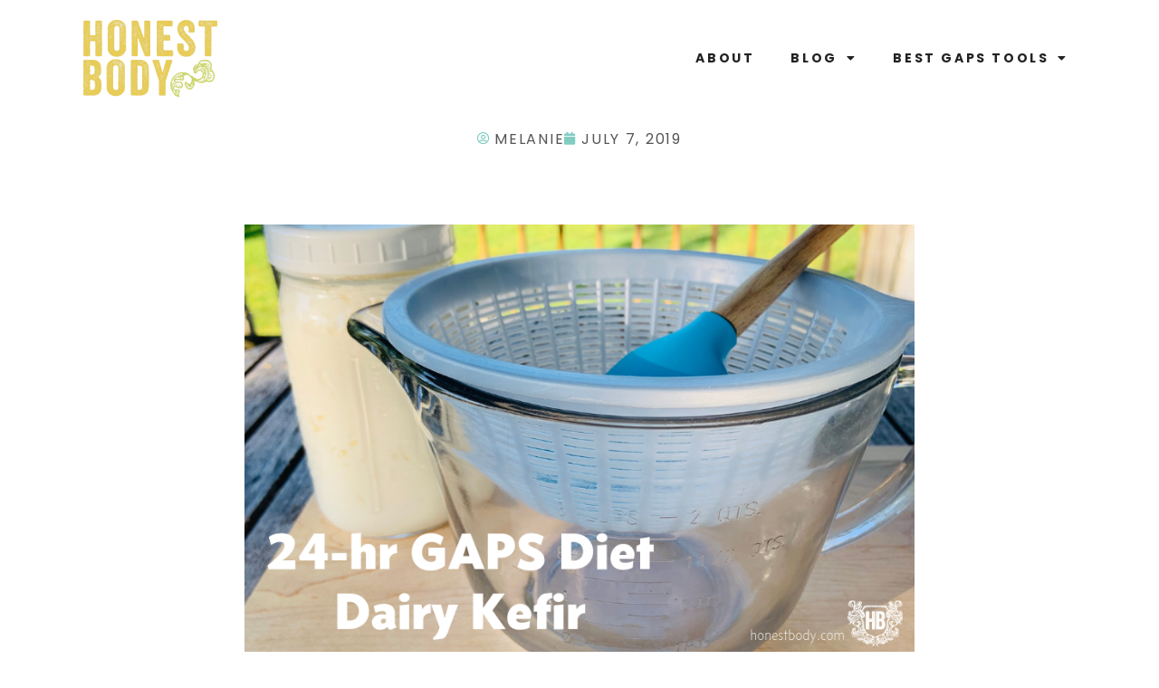

--- FILE ---
content_type: text/css
request_url: https://honestbody.com/wp-content/uploads/elementor/css/post-4229.css?ver=1767716715
body_size: 557
content:
.elementor-kit-4229{--e-global-color-primary:#6EC1E4;--e-global-color-secondary:#54595F;--e-global-color-text:#555555;--e-global-color-accent:#61CE70;--e-global-color-3efa49e3:#7A7A7A;--e-global-color-4c7909dc:#4054B2;--e-global-color-51b11a7f:#23A455;--e-global-color-483fdbe:#000;--e-global-color-40490fa2:#FFF;--e-global-color-2e91fe4:#81CDC1;--e-global-color-7981e03e:#B0B958;--e-global-color-62f35e05:#F35239;--e-global-color-86c3399:#F2F0E7;--e-global-color-4344202b:#D38737;--e-global-color-36866a9:#000000;--e-global-color-1a67b92:#F8A99A;--e-global-color-46eeecb6:#E7CC59;--e-global-color-763f31f3:#BCD6C2;--e-global-typography-primary-font-family:"Poppins";--e-global-typography-primary-font-weight:600;--e-global-typography-secondary-font-family:"Poppins";--e-global-typography-secondary-font-weight:400;--e-global-typography-text-font-family:"Poppins";--e-global-typography-text-font-weight:400;--e-global-typography-accent-font-family:"Poppins";--e-global-typography-accent-font-weight:500;font-family:"Poppins", Sans-serif;}.elementor-kit-4229 button,.elementor-kit-4229 input[type="button"],.elementor-kit-4229 input[type="submit"],.elementor-kit-4229 .elementor-button{background-color:#E7CC58;font-weight:bold;text-transform:uppercase;letter-spacing:1px;color:#000000;border-radius:2px 2px 2px 2px;}.elementor-kit-4229 button:hover,.elementor-kit-4229 button:focus,.elementor-kit-4229 input[type="button"]:hover,.elementor-kit-4229 input[type="button"]:focus,.elementor-kit-4229 input[type="submit"]:hover,.elementor-kit-4229 input[type="submit"]:focus,.elementor-kit-4229 .elementor-button:hover,.elementor-kit-4229 .elementor-button:focus{background-color:#F35239;color:#FFFFFF;}.elementor-kit-4229 e-page-transition{background-color:#FFBC7D;}.elementor-kit-4229 h1{font-family:"Poppins", Sans-serif;}.elementor-kit-4229 h2{font-family:"Poppins", Sans-serif;}.elementor-kit-4229 h3{font-family:"Poppins", Sans-serif;text-transform:uppercase;}.elementor-kit-4229 h4{font-family:"Poppins", Sans-serif;text-transform:uppercase;}.elementor-kit-4229 h5{font-family:"Poppins", Sans-serif;}.elementor-kit-4229 h6{font-family:"Poppins", Sans-serif;}.elementor-section.elementor-section-boxed > .elementor-container{max-width:1140px;}.e-con{--container-max-width:1140px;}.elementor-widget:not(:last-child){margin-block-end:20px;}.elementor-element{--widgets-spacing:20px 20px;--widgets-spacing-row:20px;--widgets-spacing-column:20px;}{}h1.entry-title{display:var(--page-title-display);}@media(max-width:1024px){.elementor-section.elementor-section-boxed > .elementor-container{max-width:1024px;}.e-con{--container-max-width:1024px;}}@media(max-width:767px){.elementor-section.elementor-section-boxed > .elementor-container{max-width:767px;}.e-con{--container-max-width:767px;}}

--- FILE ---
content_type: text/css
request_url: https://honestbody.com/wp-content/uploads/elementor/css/post-2652.css?ver=1767716715
body_size: 911
content:
.elementor-2652 .elementor-element.elementor-element-461075cd > .elementor-container > .elementor-column > .elementor-widget-wrap{align-content:center;align-items:center;}.elementor-2652 .elementor-element.elementor-element-461075cd:not(.elementor-motion-effects-element-type-background), .elementor-2652 .elementor-element.elementor-element-461075cd > .elementor-motion-effects-container > .elementor-motion-effects-layer{background-color:rgba(255,255,255,0.96);}.elementor-2652 .elementor-element.elementor-element-461075cd > .elementor-container{min-height:45px;}.elementor-2652 .elementor-element.elementor-element-461075cd{transition:background 0.3s, border 0.3s, border-radius 0.3s, box-shadow 0.3s;}.elementor-2652 .elementor-element.elementor-element-461075cd > .elementor-background-overlay{transition:background 0.3s, border-radius 0.3s, opacity 0.3s;}.elementor-widget-image .widget-image-caption{color:var( --e-global-color-text );}.elementor-2652 .elementor-element.elementor-element-659d19ab > .elementor-widget-container{margin:22px 22px 22px 22px;}.elementor-2652 .elementor-element.elementor-element-659d19ab{text-align:left;}.elementor-2652 .elementor-element.elementor-element-659d19ab img{width:62%;max-width:100%;}.elementor-widget-nav-menu .elementor-nav-menu--main .elementor-item{color:var( --e-global-color-text );fill:var( --e-global-color-text );}.elementor-widget-nav-menu .elementor-nav-menu--main .elementor-item:hover,
					.elementor-widget-nav-menu .elementor-nav-menu--main .elementor-item.elementor-item-active,
					.elementor-widget-nav-menu .elementor-nav-menu--main .elementor-item.highlighted,
					.elementor-widget-nav-menu .elementor-nav-menu--main .elementor-item:focus{color:var( --e-global-color-accent );fill:var( --e-global-color-accent );}.elementor-widget-nav-menu .elementor-nav-menu--main:not(.e--pointer-framed) .elementor-item:before,
					.elementor-widget-nav-menu .elementor-nav-menu--main:not(.e--pointer-framed) .elementor-item:after{background-color:var( --e-global-color-accent );}.elementor-widget-nav-menu .e--pointer-framed .elementor-item:before,
					.elementor-widget-nav-menu .e--pointer-framed .elementor-item:after{border-color:var( --e-global-color-accent );}.elementor-widget-nav-menu{--e-nav-menu-divider-color:var( --e-global-color-text );}.elementor-2652 .elementor-element.elementor-element-29b58b41 > .elementor-widget-container{margin:10px 10px 10px 10px;}.elementor-2652 .elementor-element.elementor-element-29b58b41 .elementor-menu-toggle{margin:0 auto;background-color:#ffffff;border-width:0px;border-radius:75px;}.elementor-2652 .elementor-element.elementor-element-29b58b41 .elementor-nav-menu .elementor-item{font-family:"Poppins", Sans-serif;font-size:14px;font-weight:bold;text-transform:uppercase;letter-spacing:2.6px;}.elementor-2652 .elementor-element.elementor-element-29b58b41 .elementor-nav-menu--main .elementor-item{color:#222222;fill:#222222;padding-left:20px;padding-right:20px;padding-top:9px;padding-bottom:9px;}.elementor-2652 .elementor-element.elementor-element-29b58b41 .elementor-nav-menu--main .elementor-item:hover,
					.elementor-2652 .elementor-element.elementor-element-29b58b41 .elementor-nav-menu--main .elementor-item.elementor-item-active,
					.elementor-2652 .elementor-element.elementor-element-29b58b41 .elementor-nav-menu--main .elementor-item.highlighted,
					.elementor-2652 .elementor-element.elementor-element-29b58b41 .elementor-nav-menu--main .elementor-item:focus{color:#81CDC1;fill:#81CDC1;}.elementor-2652 .elementor-element.elementor-element-29b58b41 .elementor-nav-menu--main .elementor-item.elementor-item-active{color:#81CDC1;}.elementor-2652 .elementor-element.elementor-element-29b58b41{--e-nav-menu-horizontal-menu-item-margin:calc( 0px / 2 );--nav-menu-icon-size:32px;}.elementor-2652 .elementor-element.elementor-element-29b58b41 .elementor-nav-menu--main:not(.elementor-nav-menu--layout-horizontal) .elementor-nav-menu > li:not(:last-child){margin-bottom:0px;}.elementor-2652 .elementor-element.elementor-element-29b58b41 .elementor-nav-menu--dropdown a, .elementor-2652 .elementor-element.elementor-element-29b58b41 .elementor-menu-toggle{color:#ffffff;}.elementor-2652 .elementor-element.elementor-element-29b58b41 .elementor-nav-menu--dropdown{background-color:#81CDC1;}.elementor-2652 .elementor-element.elementor-element-29b58b41 .elementor-nav-menu--dropdown a:hover,
					.elementor-2652 .elementor-element.elementor-element-29b58b41 .elementor-nav-menu--dropdown a.elementor-item-active,
					.elementor-2652 .elementor-element.elementor-element-29b58b41 .elementor-nav-menu--dropdown a.highlighted,
					.elementor-2652 .elementor-element.elementor-element-29b58b41 .elementor-menu-toggle:hover{color:#ffffff;}.elementor-2652 .elementor-element.elementor-element-29b58b41 .elementor-nav-menu--dropdown a:hover,
					.elementor-2652 .elementor-element.elementor-element-29b58b41 .elementor-nav-menu--dropdown a.elementor-item-active,
					.elementor-2652 .elementor-element.elementor-element-29b58b41 .elementor-nav-menu--dropdown a.highlighted{background-color:rgba(255,255,255,0.24);}.elementor-2652 .elementor-element.elementor-element-29b58b41 .elementor-nav-menu--dropdown a.elementor-item-active{color:#ffffff;background-color:#81CDC1;}.elementor-2652 .elementor-element.elementor-element-29b58b41 .elementor-nav-menu--dropdown .elementor-item, .elementor-2652 .elementor-element.elementor-element-29b58b41 .elementor-nav-menu--dropdown  .elementor-sub-item{font-family:"Poppins", Sans-serif;font-weight:bold;text-transform:uppercase;letter-spacing:2.6px;}.elementor-2652 .elementor-element.elementor-element-29b58b41 div.elementor-menu-toggle{color:#81CDC1;}.elementor-2652 .elementor-element.elementor-element-29b58b41 div.elementor-menu-toggle svg{fill:#81CDC1;}.elementor-2652 .elementor-element.elementor-element-29b58b41 div.elementor-menu-toggle:hover{color:#ffffff;}.elementor-2652 .elementor-element.elementor-element-29b58b41 div.elementor-menu-toggle:hover svg{fill:#ffffff;}.elementor-2652 .elementor-element.elementor-element-29b58b41 .elementor-menu-toggle:hover{background-color:#81CDC1;}.elementor-theme-builder-content-area{height:400px;}.elementor-location-header:before, .elementor-location-footer:before{content:"";display:table;clear:both;}@media(max-width:1024px){.elementor-2652 .elementor-element.elementor-element-461075cd{padding:10px 20px 10px 20px;}.elementor-2652 .elementor-element.elementor-element-659d19ab{text-align:left;}.elementor-2652 .elementor-element.elementor-element-659d19ab img{width:78%;}.elementor-2652 .elementor-element.elementor-element-29b58b41 .elementor-nav-menu .elementor-item{font-size:12px;}}@media(max-width:767px){.elementor-2652 .elementor-element.elementor-element-461075cd{padding:10px 20px 10px 20px;}.elementor-2652 .elementor-element.elementor-element-665b9832{width:100%;}.elementor-2652 .elementor-element.elementor-element-659d19ab{text-align:center;}.elementor-2652 .elementor-element.elementor-element-659d19ab img{width:55%;}.elementor-2652 .elementor-element.elementor-element-48c2a467{width:100%;}.elementor-2652 .elementor-element.elementor-element-48c2a467 > .elementor-element-populated{margin:0px 0px 0px 0px;--e-column-margin-right:0px;--e-column-margin-left:0px;}}@media(min-width:768px){.elementor-2652 .elementor-element.elementor-element-665b9832{width:29.474%;}.elementor-2652 .elementor-element.elementor-element-48c2a467{width:89.173%;}}@media(max-width:1024px) and (min-width:768px){.elementor-2652 .elementor-element.elementor-element-665b9832{width:25%;}.elementor-2652 .elementor-element.elementor-element-48c2a467{width:75%;}}

--- FILE ---
content_type: text/css
request_url: https://honestbody.com/wp-content/uploads/elementor/css/post-2809.css?ver=1767716715
body_size: 849
content:
.elementor-2809 .elementor-element.elementor-element-6ed79040 > .elementor-container > .elementor-column > .elementor-widget-wrap{align-content:center;align-items:center;}.elementor-2809 .elementor-element.elementor-element-6ed79040:not(.elementor-motion-effects-element-type-background), .elementor-2809 .elementor-element.elementor-element-6ed79040 > .elementor-motion-effects-container > .elementor-motion-effects-layer{background-color:#FFFFFF;}.elementor-2809 .elementor-element.elementor-element-6ed79040{transition:background 0.3s, border 0.3s, border-radius 0.3s, box-shadow 0.3s;padding:40px 0px 30px 0px;}.elementor-2809 .elementor-element.elementor-element-6ed79040 > .elementor-background-overlay{transition:background 0.3s, border-radius 0.3s, opacity 0.3s;}.elementor-2809 .elementor-element.elementor-element-25989bfd > .elementor-widget-wrap > .elementor-widget:not(.elementor-widget__width-auto):not(.elementor-widget__width-initial):not(:last-child):not(.elementor-absolute){margin-bottom:0px;}.elementor-widget-nav-menu .elementor-nav-menu--main .elementor-item{color:var( --e-global-color-text );fill:var( --e-global-color-text );}.elementor-widget-nav-menu .elementor-nav-menu--main .elementor-item:hover,
					.elementor-widget-nav-menu .elementor-nav-menu--main .elementor-item.elementor-item-active,
					.elementor-widget-nav-menu .elementor-nav-menu--main .elementor-item.highlighted,
					.elementor-widget-nav-menu .elementor-nav-menu--main .elementor-item:focus{color:var( --e-global-color-accent );fill:var( --e-global-color-accent );}.elementor-widget-nav-menu .elementor-nav-menu--main:not(.e--pointer-framed) .elementor-item:before,
					.elementor-widget-nav-menu .elementor-nav-menu--main:not(.e--pointer-framed) .elementor-item:after{background-color:var( --e-global-color-accent );}.elementor-widget-nav-menu .e--pointer-framed .elementor-item:before,
					.elementor-widget-nav-menu .e--pointer-framed .elementor-item:after{border-color:var( --e-global-color-accent );}.elementor-widget-nav-menu{--e-nav-menu-divider-color:var( --e-global-color-text );}.elementor-2809 .elementor-element.elementor-element-51e12eb .elementor-menu-toggle{margin:0 auto;}.elementor-2809 .elementor-element.elementor-element-51e12eb .elementor-nav-menu .elementor-item{font-family:"Poppins", Sans-serif;}.elementor-2809 .elementor-element.elementor-element-51e12eb .elementor-nav-menu--main .elementor-item{color:#222222;fill:#222222;}.elementor-2809 .elementor-element.elementor-element-51e12eb .elementor-nav-menu--main .elementor-item:hover,
					.elementor-2809 .elementor-element.elementor-element-51e12eb .elementor-nav-menu--main .elementor-item.elementor-item-active,
					.elementor-2809 .elementor-element.elementor-element-51e12eb .elementor-nav-menu--main .elementor-item.highlighted,
					.elementor-2809 .elementor-element.elementor-element-51e12eb .elementor-nav-menu--main .elementor-item:focus{color:var( --e-global-color-2e91fe4 );fill:var( --e-global-color-2e91fe4 );}.elementor-2809 .elementor-element.elementor-element-51e12eb .elementor-nav-menu--main:not(.e--pointer-framed) .elementor-item:before,
					.elementor-2809 .elementor-element.elementor-element-51e12eb .elementor-nav-menu--main:not(.e--pointer-framed) .elementor-item:after{background-color:var( --e-global-color-2e91fe4 );}.elementor-2809 .elementor-element.elementor-element-51e12eb .e--pointer-framed .elementor-item:before,
					.elementor-2809 .elementor-element.elementor-element-51e12eb .e--pointer-framed .elementor-item:after{border-color:var( --e-global-color-2e91fe4 );}.elementor-2809 .elementor-element.elementor-element-51e12eb .elementor-nav-menu--dropdown .elementor-item, .elementor-2809 .elementor-element.elementor-element-51e12eb .elementor-nav-menu--dropdown  .elementor-sub-item{font-family:"Poppins", Sans-serif;}.elementor-widget-image .widget-image-caption{color:var( --e-global-color-text );}.elementor-2809 .elementor-element.elementor-element-33e6de4 > .elementor-widget-container{padding:40px 40px 40px 40px;}.elementor-2809 .elementor-element.elementor-element-33e6de4 img{width:9%;}.elementor-2809 .elementor-element.elementor-element-582a7d58{--grid-template-columns:repeat(0, auto);--icon-size:20px;--grid-column-gap:6px;--grid-row-gap:0px;}.elementor-2809 .elementor-element.elementor-element-582a7d58 .elementor-widget-container{text-align:center;}.elementor-2809 .elementor-element.elementor-element-582a7d58 > .elementor-widget-container{margin:0px 0px 10px 0px;}.elementor-2809 .elementor-element.elementor-element-582a7d58 .elementor-social-icon{--icon-padding:0.4em;}.elementor-widget-heading .elementor-heading-title{color:var( --e-global-color-primary );}.elementor-2809 .elementor-element.elementor-element-40eb5e95 > .elementor-widget-container{margin:15px 0px 08px 0px;}.elementor-2809 .elementor-element.elementor-element-40eb5e95{text-align:center;}.elementor-2809 .elementor-element.elementor-element-40eb5e95 .elementor-heading-title{font-family:"Montserrat", Sans-serif;font-size:11px;font-weight:300;text-transform:uppercase;letter-spacing:1.1px;color:#222222;}.elementor-theme-builder-content-area{height:400px;}.elementor-location-header:before, .elementor-location-footer:before{content:"";display:table;clear:both;}@media(max-width:1024px) and (min-width:768px){.elementor-2809 .elementor-element.elementor-element-25989bfd{width:100%;}}@media(max-width:1024px){.elementor-2809 .elementor-element.elementor-element-6ed79040{padding:20px 20px 20px 20px;}.elementor-2809 .elementor-element.elementor-element-25989bfd > .elementor-widget-wrap > .elementor-widget:not(.elementor-widget__width-auto):not(.elementor-widget__width-initial):not(:last-child):not(.elementor-absolute){margin-bottom:0px;}.elementor-2809 .elementor-element.elementor-element-33e6de4 img{width:19%;}.elementor-2809 .elementor-element.elementor-element-582a7d58{--icon-size:23px;--grid-column-gap:10px;}}@media(max-width:767px){.elementor-2809 .elementor-element.elementor-element-6ed79040{padding:25px 20px 25px 20px;}.elementor-2809 .elementor-element.elementor-element-25989bfd{width:100%;}.elementor-2809 .elementor-element.elementor-element-33e6de4 img{width:43%;}.elementor-2809 .elementor-element.elementor-element-582a7d58 .elementor-widget-container{text-align:center;}.elementor-2809 .elementor-element.elementor-element-40eb5e95{text-align:center;}.elementor-2809 .elementor-element.elementor-element-40eb5e95 .elementor-heading-title{line-height:19px;}}

--- FILE ---
content_type: text/css
request_url: https://honestbody.com/wp-content/uploads/elementor/css/post-2257.css?ver=1767716834
body_size: 328
content:
.elementor-2257 .elementor-element.elementor-element-c835534{margin-top:0px;margin-bottom:60px;}.elementor-widget-post-info .elementor-icon-list-item:not(:last-child):after{border-color:var( --e-global-color-text );}.elementor-widget-post-info .elementor-icon-list-icon i{color:var( --e-global-color-primary );}.elementor-widget-post-info .elementor-icon-list-icon svg{fill:var( --e-global-color-primary );}.elementor-widget-post-info .elementor-icon-list-text, .elementor-widget-post-info .elementor-icon-list-text a{color:var( --e-global-color-secondary );}.elementor-2257 .elementor-element.elementor-element-f1f3571 .elementor-icon-list-icon i{color:#81CDC1;font-size:14px;}.elementor-2257 .elementor-element.elementor-element-f1f3571 .elementor-icon-list-icon svg{fill:#81CDC1;--e-icon-list-icon-size:14px;}.elementor-2257 .elementor-element.elementor-element-f1f3571 .elementor-icon-list-icon{width:14px;}.elementor-2257 .elementor-element.elementor-element-f1f3571 .elementor-icon-list-text, .elementor-2257 .elementor-element.elementor-element-f1f3571 .elementor-icon-list-text a{color:#555555;}.elementor-2257 .elementor-element.elementor-element-f1f3571 .elementor-icon-list-item{font-family:"Poppins", Sans-serif;text-transform:uppercase;letter-spacing:1.7px;}.elementor-2257 .elementor-element.elementor-element-8b7d2fd{margin-top:0px;margin-bottom:60px;}.elementor-widget-theme-post-featured-image .widget-image-caption{color:var( --e-global-color-text );}.elementor-2257 .elementor-element.elementor-element-32b72e0{margin-top:0px;margin-bottom:20px;}.elementor-widget-theme-post-content{color:var( --e-global-color-text );}.elementor-2257 .elementor-element.elementor-element-a130317{font-family:"Poppins", Sans-serif;}.elementor-2257 .elementor-element.elementor-element-ad9debf{margin-top:0px;margin-bottom:50px;}.elementor-widget-post-navigation span.post-navigation__prev--label{color:var( --e-global-color-text );}.elementor-widget-post-navigation span.post-navigation__next--label{color:var( --e-global-color-text );}.elementor-widget-post-navigation span.post-navigation__prev--title, .elementor-widget-post-navigation span.post-navigation__next--title{color:var( --e-global-color-secondary );}.elementor-2257 .elementor-element.elementor-element-381c666 span.post-navigation__prev--label, .elementor-2257 .elementor-element.elementor-element-381c666 span.post-navigation__next--label{font-family:"Poppins", Sans-serif;}.elementor-2257 .elementor-element.elementor-element-381c666 span.post-navigation__prev--title, .elementor-2257 .elementor-element.elementor-element-381c666 span.post-navigation__next--title{font-family:"Poppins", Sans-serif;}.elementor-2257 .elementor-element.elementor-element-61bd343 > .elementor-container{max-width:830px;}

--- FILE ---
content_type: text/css
request_url: https://honestbody.com/wp-content/uploads/2020/06/csshero-static-style-reach-teach.css?ver=26
body_size: 47
content:
.llms-loop-link .bb-cover-wrap .ld-status {
  background-color: #E8CC58 !important;
  color: #444444;
}
.elementor-header + #content {
  font-weight: 700;
}
